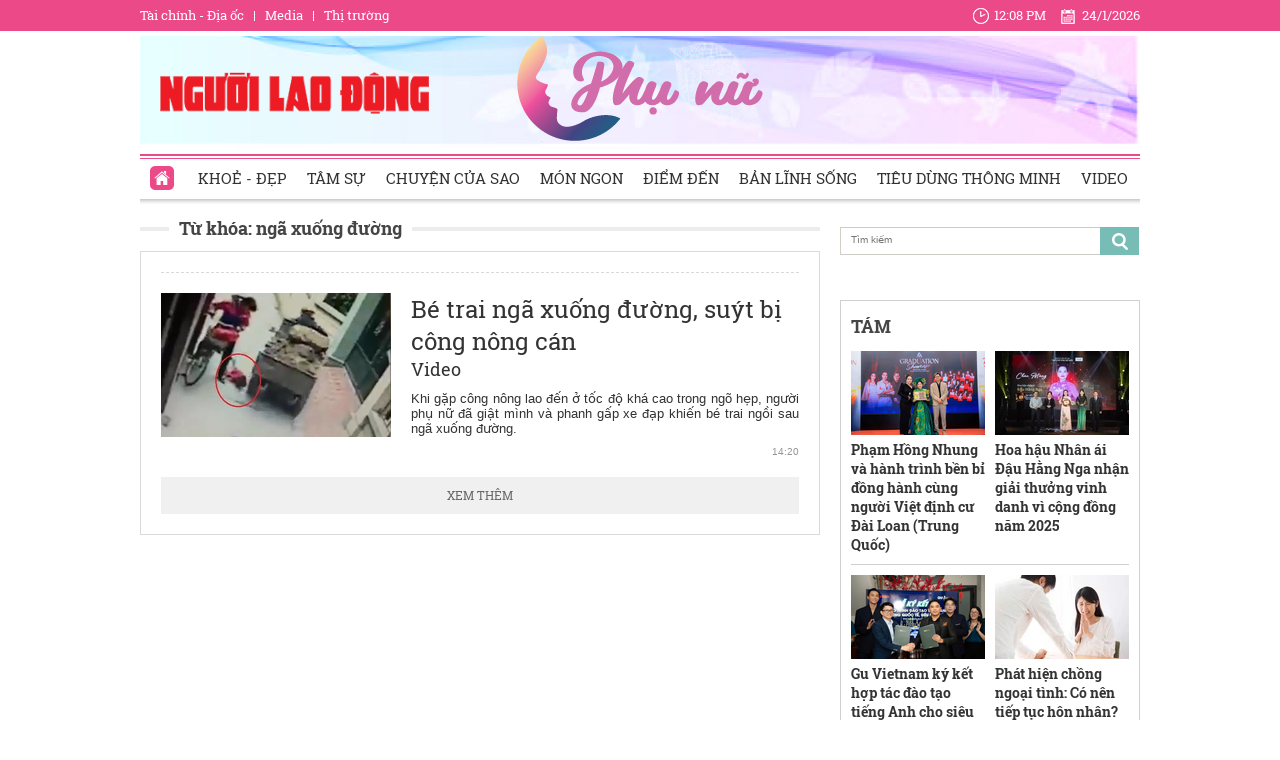

--- FILE ---
content_type: text/html; charset=utf-8
request_url: https://phunu.nld.com.vn/nga-xuong-duong.html
body_size: 12979
content:

<!DOCTYPE html>
<html lang="vi">
<head>
    <!-- DESKTOP LIVE HEADER CONFIG -->
        <meta name="google-site-verification" content="bmqrm3PnDa_o67l350-ha5w2RXwkPYS9WYwrUJU5rIA" />
    <!-- Robots -->
    <meta name="googlebot" content="noarchive" />
    <meta name="robots" content="index,follow,all" />

    <title>NGÃ XUỐNG ĐƯỜNG</title>
    <meta name="description" content="ngã xuống đường" />
	<meta name="keywords" content="nga-xuong-duong" />
	<meta name="news_keywords" content="nga-xuong-duong" />
	<meta property="og:title" content="NG&#195; XUỐNG ĐƯỜNG" />
	<meta property="og:description" content="ng&#227; xuống đường" />


    <meta name="author" content="phunu.nld.com.vn" />
    <meta name="copyright" content="Copyright &#xA9; 2014 by NLD.COM.VN" />
    <!-- Open Graph data -->
        <meta property="og:type" content="website" />
    <meta property="og:site_name" content="phunu.nld.com.vn" />
    <meta property="og:rich_attachment" content="true" />
    <meta property="og:url" content="https://phunu.nld.com.vn/nga-xuong-duong.html" />
        <meta property="og:image" content="https://static.mediacdn.vn/nld/web_images/nld1200x630.jpg" />
        <meta property="twitter:image" content="https://static.mediacdn.vn/nld/web_images/nld1200x630.jpg" />
        <meta property="og:image:type" content="image/png" />
    <meta property="twitter:card" content="summary_large_image" />
    <meta property="og:image:width" content="600" />
    <meta property="og:image:height" content="315" />

        <link rel="canonical" href="https://phunu.nld.com.vn/nga-xuong-duong.html" />
        <meta property="fb:app_id" content="1082878705098560" />

    

    <!-- DNS PREFETCH -->
    <meta http-equiv="x-dns-prefetch-control" content="on" />
    <link rel="dns-prefetch" href="https://static.mediacdn.vn/">
    <link rel="dns-prefetch" href="https://nld.mediacdn.vn">
    <link rel="dns-prefetch" href="https://videothumbs.mediacdn.vn/">
    <link rel="dns-prefetch" href="https://videothumbs-ext.mediacdn.vn/">

    

    <!-- FAVICON -->
    <link rel="shortcut icon" href="https://staticpress.mediacdn.vn/PhuNuNLD/Images/phunu-nld.ico" type="image/x-icon" />
    <meta name="GENERATOR" content="https://phunu.nld.com.vn" />

    <meta http-equiv="Content-Type" content="text/html; charset=utf-8" />
    <meta http-equiv="REFRESH" content="1800" />
    <meta http-equiv="audience" content="General">
    <meta http-equiv="content-language" content="vi" />
    <meta name="revisit-after" content="1 days">
    <meta name="RATING" content="GENERAL" />
    <!-- PAGE CONFIG -->
    
<meta name="format-detection" content="telephone=no" />
<meta name="format-detection" content="address=no" />

<script nonce="sclotusinnline" type="text/javascript">
    var _ADM_Channel = '%2fchuyen-trang-phu-nu%2ftag%2fnga-xuong-duong%2f';
</script>
<script nonce="sclotusinnline">
            var pageSettings = {
        DomainAPI: "https://comment.nld.com.vn",
        Domain: "https://phunu.nld.com.vn",
        DomainApiVote: "https://eth.cnnd.vn",
        sharefbApiDomain: "https://sharefb.cnnd.vn",
        videoplayer: "https://vcplayer.mediacdn.vn",
        VideoToken: "[base64]",
        ajaxDomain: "https://utils3.cnnd.vn",
        commentSiteName: "nguoilaodong",
        allowComment: "false",
        thumbDomain: "https://nld.mediacdn.vn",
        fb_appid: "1082878705098560",
        siteId: "196"
    }
</script>


    <script>
    (function (i, s, o, g, r, a, m) {
        i['GoogleAnalyticsObject'] = r; i[r] = i[r] || function () {
            (i[r].q = i[r].q || []).push(arguments)
        }, i[r].l = 1 * new Date(); a = s.createElement(o),
            m = s.getElementsByTagName(o)[0]; a.async = 1; a.src = g; m.parentNode.insertBefore(a, m)
    })(window, document, 'script', '//www.google-analytics.com/analytics.js', 'ga');

    ga('create', 'UA-4263013-39', 'auto');
    ga('send', 'pageview');

    ga('create', 'UA-4263013-16', 'auto', { 'name': 'pagenld' });
    ga('pagenld.send', 'pageview');
</script>
<script type="text/javascript">
    var page_title = document.title;
    var tracked_url = window.location.pathname + window.location.search + window.location.hash;
    var cate_path = '';
    if (cate_path.length > 0) {
        tracked_url = "/" + cate_path + tracked_url;
    }
</script>

<!-- Google tag (gtag.js) -->
<script async src="https://www.googletagmanager.com/gtag/js?id=G-H5EKJ5RK0S"></script>
<script>
    window.dataLayer = window.dataLayer || [];
    function gtag() { dataLayer.push(arguments); }
    gtag('js', new Date());

    gtag('config', 'G-H5EKJ5RK0S', {
        'page_title': page_title,
        'page_location': 'https://phunu.nld.com.vn' + tracked_url,
        'page_path': tracked_url
    });
</script>
<!-- Admicro Tag Manager -->
<script>
    (function (a, b, d, c, e) {
        a[c] = a[c] || [];
        a[c].push({ "atm.start": (new Date).getTime(), event: "atm.js" });
        a = b.getElementsByTagName(d)[0]; b = b.createElement(d); b.async = !0;
        b.src = "//deqik.com/tag/corejs/" + e + ".js"; a.parentNode.insertBefore(b, a)
    })(window, document, "script", "atmDataLayer", "ATMDLI290OGLR");</script>
<!-- End Admicro Tag Manager -->
<!-- Google tag (gtag.js) -->
<script async src="https://www.googletagmanager.com/gtag/js?id=G-9ST72G8Y5E"></script>
<script>
    window.dataLayer = window.dataLayer || [];
    function gtag() { dataLayer.push(arguments); }
    gtag('js', new Date());

    gtag('config', 'G-9ST72G8Y5E', {
        'page_title': page_title,
        'page_location': 'https://phunu.nld.com.vn' + tracked_url,
        'page_path': tracked_url
    });
</script>

<!-- AdAsia ATM -->
<script>
    var script_tag = document.createElement('script');
    script_tag.type = 'text/javascript';

    script_tag.src =
        '//storage.googleapis.com/adasia-ad-network-origin/library/avmLibrary.js';

    script_tag.async = true;
    script_tag.onload = function () {
        var adAsi = window.adAsi || adAsi,
            zoneList = [];
        adAsi.init(zoneList);
    };
    document.head.appendChild(script_tag);
</script>
<!-- End AdAsia ATM -->

<script type="application/javascript" src="//anymind360.com/js/3252/ats.js"></script>

<script async src="https://securepubads.g.doubleclick.net/tag/js/gpt.js"></script>
<script>
    window.googletag = window.googletag || { cmd: [] };
    googletag.cmd.push(function () {
        googletag.defineSlot('/93656639,22741067576/phunu.nld.com.vn/phunu.nld.com.vn_header', [[300, 250], [1000, 250]], 'div-gpt-ad-1654679715823-0').addService(googletag.pubads());
        googletag.defineSlot('/93656639,22741067576/phunu.nld.com.vn/phunu.nld.com.vn_footer_pc', [[300, 250], [650, 300]], 'div-gpt-ad-1654679689112-0').addService(googletag.pubads());
        googletag.defineSlot('/93656639,22741067576/phunu.nld.com.vn/phunu.nld.com.vn_inpage_mb', [[300, 600], [650, 250]], 'div-gpt-ad-1654679747808-0').addService(googletag.pubads());
        googletag.defineSlot('/93656639,22741067576/phunu.nld.com.vn/phunu.nld.com.vn_sapo_mb', [[650, 300], [300, 250]], 'div-gpt-ad-1654679782824-0').addService(googletag.pubads());
        googletag.defineSlot('/93656639,22741067576/phunu.nld.com.vn/phunu.nld.com.vn_right_pc', [300, 600], 'div-gpt-ad-1654679855547-0').addService(googletag.pubads());
        googletag.pubads().enableSingleRequest();
        googletag.enableServices();
    });
</script>
<!-- Google tag (gtag.js) -->
<script async src="https://www.googletagmanager.com/gtag/js?id=G-V4WR5E9WX3"></script>
<script>
    window.dataLayer = window.dataLayer || [];
    function gtag() { dataLayer.push(arguments); }
    gtag('js', new Date());

    gtag('config', 'G-V4WR5E9WX3', {
        'page_title': page_title,
        'page_location': 'https://phunu.nld.com.vn' + tracked_url,
        'page_path': tracked_url
    });
</script>

    



    
    

    <link rel="stylesheet" href="https://cdnjs.cloudflare.com/ajax/libs/font-awesome/6.4.0/css/all.min.css" integrity="sha512-iecdLmaskl7CVkqkXNQ/ZH/XLlvWZOJyj7Yy7tcenmpD1ypASozpmT/E0iPtmFIB46ZmdtAc9eNBvH0H/ZpiBw==" crossorigin="anonymous" referrerpolicy="no-referrer" />
    <link rel="stylesheet" href="https://static.mediacdn.vn/nld/phunu/min/phunu.main-29112023v1.min.css">



        

    
    <script type="text/javascript">
        var admicroAD = admicroAD || {};
        admicroAD.unit = admicroAD.unit || [];
        (function () { var a = document.createElement("script"); a.async = !0; a.type = "text/javascript"; a.onerror = function () { window.admerrorload = true; }; a.src = ("https:" == document.location.protocol ? "https:" : "http:") + "//media1.admicro.vn/core/admcore.js"; var b = document.getElementsByTagName("script")[0]; b.parentNode.insertBefore(a, b) })();
    </script>
    <script>
        (function () {
            function d(b, c, e) { var a = document.createElement("script"); a.type = "text/javascript"; a.async = !0; a.src = b; 2 <= arguments.length && (a.onload = c, a.onreadystatechange = function () { 4 != a.readyState && "complete" != a.readyState || c() }); a.onerror = function () { if ("undefined" != typeof e) try { e() } catch (g) { } }; document.getElementsByTagName("head")[0].appendChild(a) } function f() {
                if ("undefined" == typeof window.ADMStorageFileCDN) setTimeout(function () { f() }, 500); else if ("undefined" != typeof window.ADMStorageFileCDN.corejs &&
                    "undefined" != typeof window.ADMStorageFileCDN.chkCorejs && 0 == window.ADMStorageFileCDN.chkCorejs) if (window.ADMStorageFileCDN.chkCorejs = !0, "string" == typeof window.ADMStorageFileCDN.corejs) d(window.ADMStorageFileCDN.corejs); else if ("undefined" != typeof window.ADMStorageFileCDN.corejs) for (var b = 0, c = window.ADMStorageFileCDN.corejs.length; b < c; b++)d(window.ADMStorageFileCDN.corejs[b])
            } f()
        })();
    </script>
    <script async src="https://media1.admicro.vn/core/adm_tracking.js?v=1" type="text/javascript"></script>
    <script async src="https://static.amcdn.vn/tka/cdn.js" type="text/javascript"></script>
    <script>
        var arfAsync = arfAsync || [];
    </script>
    <script id="arf-core-js" onerror="window.arferrorload=true;" src="//media1.admicro.vn/cms/Arf.min.js" async></script>
    <script>
        (function () {
            var img = new Image();
            var pt = (document.location.protocol == "https:" ? "https:" : "http:");
            img.src = pt + '//lg1.logging.admicro.vn/ftest?url=' + encodeURIComponent(document.URL);
            var img1 = new Image();
            img1.src = pt + '//amcdn.vn/ftest?url=' + encodeURIComponent(document.URL);
        })();
    </script>

</head>
<body>
    <div class="top-header">
    <div class="w1000">
        <ul class="menu-top-header">

            <li><a target="_blank" rel="nofollow" href="https://diaoc.nld.com.vn/" title="Tài chính - Địa ốc">Tài chính - Địa ốc</a></li>
            <li class="border"></li>
            <li><a target="_blank" rel="nofollow" href="https://tv.nld.com.vn/" title="Media">Media</a></li>
            <li class="border"></li>
            <li><a target="_blank" rel="nofollow" href="https://thitruong.nld.com.vn/" title="Thị trường">Thị trường</a></li>
        </ul>

        <div class="clock-header" id="miniclock">
            <span class="clock-time"><i class="sprite"></i><label id="time"></label></span> <span class="clock-date">
                <i class="sprite"></i><label id="date"></label>
            </span>
        </div>

    </div>
</div>
<script type="text/javascript">
    (runinit = window.runinit || []).push(function () {
        function setDateTime() {
            var d = new Date();
            var dayString = d.getDate() + "/" + (d.getMonth() + 1) + "/" + d.getFullYear();
            var timeString = d.toLocaleTimeString('en-US', {
                hour: 'numeric', minute: 'numeric', hour12: true
            })

            $("#date").html(dayString);
            $("#time").html(timeString);
        }
        setDateTime();
        setInterval(setDateTime, 30000);
    });
</script>

    <div class="container w1000">
        <header class="header">
    <div class="mid-header">
        <a class="logo-nld" href="https://nld.com.vn/" target="_blank"></a>
        <h1><a class="logo-top" title="Chuyên trang phụ nữ | Báo Người Lao Động Online" href="/"></a></h1>
    </div>
    <div class="menu-header">
        <ul id="menu">
            <li id="ZoneHome" class="active"><a href="/" title="Home"><i class=" menu-ico ico-home"></i></a></li>
            <li><a href="/lam-dep.htm" title="Khoẻ - Đẹp">Khoẻ - Đẹp</a></li>
            <li><a href="/tam-su.htm" title="Tâm sự">Tâm sự</a></li>
            <li><a href="/chuyen-cua-sao.htm" title="Chuyện của Sao">Chuyện của Sao</a></li>
            <li><a href="/mon-ngon.htm" title="Món ngon">Món ngon</a></li>
            <li><a href="/diem-den.htm" title="Điểm đến">Điểm đến</a></li>
            <li><a href="/ban-linh-song.htm" title="Bản lĩnh sống">Bản lĩnh sống</a></li>
            <li><a href="/tieu-dung-thong-minh.htm" title="Tiêu dùng thông minh">Tiêu dùng thông minh</a></li>
            <li><a href="/video-clip.htm" title="Video">Video</a></li>
        </ul>

    </div>
</header>
        <div class="clear" style="float: left;width: 100%;padding:5px 0px">
            <center>
                    <zone id="jjjbni9z"></zone>
    <script>
        arfAsync.push("jjjbni9z");
    </script>

            </center>
        </div>
        <main class="main" style="clear: both;">
            


    <div class="layout__page">

        <div class="layout__pmain">
            <div class="box-category-top custom-tag">
                <h2>
                    <a class="box-category-title" href="javascript:void(0)" title="Từ khóa: ng&#xE3; xu&#x1ED1;ng &#x111;&#x1B0;&#x1EDD;ng">
                        Từ khóa: ng&#xE3; xu&#x1ED1;ng &#x111;&#x1B0;&#x1EDD;ng
                    </a>
                </h2>
            </div>
                <div class="list__news">
                    <div class="box-category" data-layout="8" data-key="keycd">
                        <div class="box-category-middle" id="boxnews">
                            
        <div class="box-category-item" data-id="20161201105432637">
                <a class="box-category-link-with-avatar img-resize" href="/video-clip/be-trai-nga-xuong-duong-suyt-bi-cong-nong-can-20161201105432637.htm" title="B&#xE9; trai ng&#xE3; xu&#x1ED1;ng &#x111;&#x1B0;&#x1EDD;ng, su&#xFD;t b&#x1ECB; c&#xF4;ng n&#xF4;ng c&#xE1;n" data-id="20161201105432637">
                    <img loading="lazy" src="https://nld.mediacdn.vn/zoom/230_144/2016/photo-4-1480563930233.jpg" alt="B&#233; trai ng&#227; xuống đường, su&#253;t bị c&#244;ng n&#244;ng c&#225;n" width="230" height="144" class="box-category-avatar lazy" />
                </a>

            <div class="box-category-content">
                <h3 class="box-category-title-text">
                    <a data-type="title" data-linktype="newsdetail" data-id="20161201105432637" class="box-category-link-title" data-newstype="0" href="/video-clip/be-trai-nga-xuong-duong-suyt-bi-cong-nong-can-20161201105432637.htm" title="B&#xE9; trai ng&#xE3; xu&#x1ED1;ng &#x111;&#x1B0;&#x1EDD;ng, su&#xFD;t b&#x1ECB; c&#xF4;ng n&#xF4;ng c&#xE1;n">B&#xE9; trai ng&#xE3; xu&#x1ED1;ng &#x111;&#x1B0;&#x1EDD;ng, su&#xFD;t b&#x1ECB; c&#xF4;ng n&#xF4;ng c&#xE1;n</a>
                </h3>
                <a class="box-category-category" href="/video-clip.htm" title="Video">Video</a>
                <span class="box-category-time time-ago" title="14:20">14:20</span>
                <p data-type="sapo" class="box-category-sapo" data-trimline="4">Khi g&#x1EB7;p c&#xF4;ng n&#xF4;ng lao &#x111;&#x1EBF;n &#x1EDF; t&#x1ED1;c &#x111;&#x1ED9; kh&#xE1; cao trong ng&#xF5; h&#x1EB9;p, ng&#x1B0;&#x1EDD;i ph&#x1EE5; n&#x1EEF; &#x111;&#xE3; gi&#x1EAD;t m&#xEC;nh v&#xE0; phanh g&#x1EA5;p xe &#x111;&#x1EA1;p khi&#x1EBF;n b&#xE9; trai ng&#x1ED3;i sau ng&#xE3; xu&#x1ED1;ng &#x111;&#x1B0;&#x1EDD;ng.</p>
            </div>
        </div>

                        </div>
                    </div>
                    <div style="text-align: center">
    <center>
        <img src="https://cafefcdn.com/web_images/loader.gif" id="IconLoadListDetail" style="margin-top: 10px; clear: both; margin-bottom: 10px; width: 16px; height: 16px; float: none; display: none;">
    </center>
</div>
                    <a href="javascript:void(0)" rel="nofollow" class="view-more" id="loadmore" data-key="nga-xuong-duong" data-index="2" data-zone="1961427">XEM THÊM</a>
                </div>
        </div>
        <div class="layout__psub">
            <div class="search-top sprite mb15">
                <input type="text" placeholder="Tìm kiếm" onfocus="InputFocus('Tìm kiếm',this)" onblur="InputBlur('Tìm kiếm',this)" onkeypress="javascript:if(event.keyCode==13) OnSearchClick();" id="txtSearch">
                <a href="javascript:void(0)" rel="nofollow" class="bt-search" onclick="OnSearchClick()">
                </a>
            </div>
            <div class="clear" style="width: 100%; padding: 5px 0px">
                <center>
                        <zone id="jm1vfrid"></zone>
    <script>
        arfAsync.push("jm1vfrid");
    </script>

                        <zone id="jjjboti2"></zone>
    <script>
        arfAsync.push("jjjboti2");
    </script>

                </center>
            </div>
            <div class="box-right">
                
<div class="box-category" data-layout="4" data-key="siteid196:newsinzone:zone1961427">
        <div class="box-category-top">
            <h2>
                <a class="box-category-title" href="javascript:void(0)" title="T&#xC1;M">
                    T&#xC1;M
                </a>
            </h2>

        </div>
    <div class="box-category-middle">
        <div class="swiper home-r-sw">
            <div class="swiper-wrapper">
                        <div class="swiper-slide">
                            <div class="box-layout">
                                    <div class="box-category-item">
                                            <a class="box-category-link-with-avatar img-resize" href="/pham-hong-nhung-va-hanh-trinh-ben-bi-dong-hanh-cung-nguoi-viet-dinh-cu-dai-loan-trung-quoc-196260123144042749.htm" title="Ph&#x1EA1;m H&#x1ED3;ng Nhung v&#xE0; h&#xE0;nh tr&#xEC;nh b&#x1EC1;n b&#x1EC9; &#x111;&#x1ED3;ng h&#xE0;nh c&#xF9;ng ng&#x1B0;&#x1EDD;i Vi&#x1EC7;t &#x111;&#x1ECB;nh c&#x1B0; &#x110;&#xE0;i Loan (Trung Qu&#x1ED1;c)" data-id="196260123144042749">
                                                <img loading="lazy" src="https://nld.mediacdn.vn/zoom/134_84/291774122806476800/2026/1/23/photo-1769153353521-17691533539161520272531-0-0-1250-2000-crop-1769153381594406223513.png" alt="Phạm Hồng Nhung v&#224; h&#224;nh tr&#236;nh bền bỉ đồng h&#224;nh c&#249;ng người Việt định cư Đ&#224;i Loan (Trung Quốc)" width="134" height="84" class="box-category-avatar lazy" />
                                            </a>

                                        <div class="box-category-content">
                                            <h3 class="box-category-title-text">
                                                <a data-type="title" data-linktype="newsdetail" data-id="196260123144042749" class="box-category-link-title" data-newstype="0" href="/pham-hong-nhung-va-hanh-trinh-ben-bi-dong-hanh-cung-nguoi-viet-dinh-cu-dai-loan-trung-quoc-196260123144042749.htm" title="Ph&#x1EA1;m H&#x1ED3;ng Nhung v&#xE0; h&#xE0;nh tr&#xEC;nh b&#x1EC1;n b&#x1EC9; &#x111;&#x1ED3;ng h&#xE0;nh c&#xF9;ng ng&#x1B0;&#x1EDD;i Vi&#x1EC7;t &#x111;&#x1ECB;nh c&#x1B0; &#x110;&#xE0;i Loan (Trung Qu&#x1ED1;c)">Ph&#x1EA1;m H&#x1ED3;ng Nhung v&#xE0; h&#xE0;nh tr&#xEC;nh b&#x1EC1;n b&#x1EC9; &#x111;&#x1ED3;ng h&#xE0;nh c&#xF9;ng ng&#x1B0;&#x1EDD;i Vi&#x1EC7;t &#x111;&#x1ECB;nh c&#x1B0; &#x110;&#xE0;i Loan (Trung Qu&#x1ED1;c)</a>
                                            </h3>
                                            <a class="box-category-category" href="/ban-linh-song.htm" title="B&#x1EA3;n l&#x129;nh s&#x1ED1;ng">B&#x1EA3;n l&#x129;nh s&#x1ED1;ng</a>
                                            <span class="box-category-time time-ago" title="17:07">17:07</span>
                                            <p data-type="sapo" class="box-category-sapo" data-trimline="4">Ph&#x1EA1;m H&#x1ED3;ng Nhung &#x2013; Gi&#xE1;m &#x111;&#x1ED1;c C&#xF4;ng ty TNHH TMDV v&#xE0; D&#x1ECB;ch thu&#x1EAD;t &#xC1; Ch&#xE2;u &#x2013; r&#x1EA5;t uy t&#xED;n trong d&#x1ECB;ch thu&#x1EAD;t ti&#x1EBF;ng Trung, ho&#xE0;n thi&#x1EC7;n h&#x1ED3; s&#x1A1; &#x111;&#x1ECB;nh c&#x1B0; &#x110;&#xE0;i Loan - Trung Qu&#x1ED1;c.</p>
                                        </div>
                                    </div>
                                    <div class="box-category-item">
                                            <a class="box-category-link-with-avatar img-resize" href="/hoa-hau-nhan-ai-dau-hang-nga-nhan-giai-thuong-vinh-danh-vi-cong-dong-nam-2025-196260123095559859.htm" title="Hoa h&#x1EAD;u Nh&#xE2;n &#xE1;i &#x110;&#x1EAD;u H&#x1EB1;ng Nga nh&#x1EAD;n gi&#x1EA3;i th&#x1B0;&#x1EDF;ng vinh danh v&#xEC; c&#x1ED9;ng &#x111;&#x1ED3;ng n&#x103;m 2025" data-id="196260123095559859">
                                                <img loading="lazy" src="https://nld.mediacdn.vn/zoom/134_84/291774122806476800/2026/1/23/hinh-1-1769136745386378556504-49-0-1649-2560-crop-17691368442391073579887.jpg" alt="Hoa hậu Nh&#226;n &#225;i Đậu Hằng Nga nhận giải thưởng vinh danh v&#236; cộng đồng năm 2025" width="134" height="84" class="box-category-avatar lazy" />
                                            </a>

                                        <div class="box-category-content">
                                            <h3 class="box-category-title-text">
                                                <a data-type="title" data-linktype="newsdetail" data-id="196260123095559859" class="box-category-link-title" data-newstype="0" href="/hoa-hau-nhan-ai-dau-hang-nga-nhan-giai-thuong-vinh-danh-vi-cong-dong-nam-2025-196260123095559859.htm" title="Hoa h&#x1EAD;u Nh&#xE2;n &#xE1;i &#x110;&#x1EAD;u H&#x1EB1;ng Nga nh&#x1EAD;n gi&#x1EA3;i th&#x1B0;&#x1EDF;ng vinh danh v&#xEC; c&#x1ED9;ng &#x111;&#x1ED3;ng n&#x103;m 2025">Hoa h&#x1EAD;u Nh&#xE2;n &#xE1;i &#x110;&#x1EAD;u H&#x1EB1;ng Nga nh&#x1EAD;n gi&#x1EA3;i th&#x1B0;&#x1EDF;ng vinh danh v&#xEC; c&#x1ED9;ng &#x111;&#x1ED3;ng n&#x103;m 2025</a>
                                            </h3>
                                            <a class="box-category-category" href="/ban-linh-song.htm" title="B&#x1EA3;n l&#x129;nh s&#x1ED1;ng">B&#x1EA3;n l&#x129;nh s&#x1ED1;ng</a>
                                            <span class="box-category-time time-ago" title="17:02">17:02</span>
                                            <p data-type="sapo" class="box-category-sapo" data-trimline="4">Hoa h&#x1EAD;u Nh&#xE2;n &#xE1;i &#x110;&#x1EAD;u H&#x1EB1;ng Nga &#x111;&#x1B0;&#x1EE3;c trao Gi&#x1EA3;i th&#x1B0;&#x1EDF;ng Ngh&#x1EC7; s&#x129; c&#xF3; tr&#xE1;i tim nh&#xE2;n &#xE1;i v&#xEC; c&#x1ED9;ng &#x111;&#x1ED3;ng n&#x103;m 2025, ghi nh&#x1EAD;n nh&#x1EEF;ng c&#x1ED1;ng hi&#x1EBF;n c&#x1EE7;a ch&#x1ECB; &#x111;&#x1ED1;i v&#x1EDB;i x&#xE3; h&#x1ED9;i.</p>
                                        </div>
                                    </div>
                                    <div class="box-category-item">
                                            <a class="box-category-link-with-avatar img-resize" href="/gu-vietnam-ky-ket-hop-tac-dao-tao-tieng-anh-cho-sieu-mau-vu-linh-196260123144550259.htm" title="Gu Vietnam k&#xFD; k&#x1EBF;t h&#x1EE3;p t&#xE1;c &#x111;&#xE0;o t&#x1EA1;o ti&#x1EBF;ng Anh cho si&#xEA;u m&#x1EAB;u V&#x169; Linh" data-id="196260123144550259">
                                                <img loading="lazy" src="https://nld.mediacdn.vn/zoom/134_84/291774122806476800/2026/1/23/hinh-1-1-1769154152541160815595-0-0-893-1429-crop-1769154279112629589657.png" alt="Gu Vietnam k&#253; kết hợp t&#225;c đ&#224;o tạo tiếng Anh cho si&#234;u mẫu Vũ Linh" width="134" height="84" class="box-category-avatar lazy" />
                                            </a>

                                        <div class="box-category-content">
                                            <h3 class="box-category-title-text">
                                                <a data-type="title" data-linktype="newsdetail" data-id="196260123144550259" class="box-category-link-title" data-newstype="0" href="/gu-vietnam-ky-ket-hop-tac-dao-tao-tieng-anh-cho-sieu-mau-vu-linh-196260123144550259.htm" title="Gu Vietnam k&#xFD; k&#x1EBF;t h&#x1EE3;p t&#xE1;c &#x111;&#xE0;o t&#x1EA1;o ti&#x1EBF;ng Anh cho si&#xEA;u m&#x1EAB;u V&#x169; Linh">Gu Vietnam k&#xFD; k&#x1EBF;t h&#x1EE3;p t&#xE1;c &#x111;&#xE0;o t&#x1EA1;o ti&#x1EBF;ng Anh cho si&#xEA;u m&#x1EAB;u V&#x169; Linh</a>
                                            </h3>
                                            <a class="box-category-category" href="/diem-den.htm" title="&#x110;i&#x1EC3;m &#x111;&#x1EBF;n">&#x110;i&#x1EC3;m &#x111;&#x1EBF;n</a>
                                            <span class="box-category-time time-ago" title="16:25">16:25</span>
                                            <p data-type="sapo" class="box-category-sapo" data-trimline="4">Gu Vietnam k&#xFD; k&#x1EBF;t h&#x1EE3;p t&#xE1;c c&#xF9;ng Trung t&#xE2;m Ngo&#x1EA1;i ng&#x1EEF; &#xC1;nh D&#x1B0;&#x1A1;ng (Betma English) nh&#x1EB1;m &#x111;&#xE0;o t&#x1EA1;o anh ng&#x1EEF; v&#xE0; k&#x1EF9; n&#x103;ng l&#xE3;nh &#x111;&#x1EA1;o cho &#xE1; v&#x1B0;&#x1A1;ng, si&#xEA;u m&#x1EAB;u V&#x169; Linh.</p>
                                        </div>
                                    </div>
                                    <div class="box-category-item">
                                            <a class="box-category-link-with-avatar img-resize" href="/phat-hien-chong-ngoai-tinh-co-nen-tiep-tuc-hon-nhan-196251018081144519.htm" title="Ph&#xE1;t hi&#x1EC7;n ch&#x1ED3;ng ngo&#x1EA1;i t&#xEC;nh: C&#xF3; n&#xEA;n ti&#x1EBF;p t&#x1EE5;c h&#xF4;n nh&#xE2;n?" data-id="196251018081144519">
                                                <img loading="lazy" src="https://nld.mediacdn.vn/zoom/134_84/291774122806476800/2025/10/18/z7101778928006-5b6ceb57ecea2d5a0f137670f18269be-1760749802216-17607498027911735673023-0-0-375-600-crop-1760749846639551122896.jpg" alt="Ph&#225;t hiện chồng ngoại t&#236;nh: C&#243; n&#234;n tiếp tục h&#244;n nh&#226;n?" width="134" height="84" class="box-category-avatar lazy" />
                                            </a>

                                        <div class="box-category-content">
                                            <h3 class="box-category-title-text">
                                                <a data-type="title" data-linktype="newsdetail" data-id="196251018081144519" class="box-category-link-title" data-newstype="0" href="/phat-hien-chong-ngoai-tinh-co-nen-tiep-tuc-hon-nhan-196251018081144519.htm" title="Ph&#xE1;t hi&#x1EC7;n ch&#x1ED3;ng ngo&#x1EA1;i t&#xEC;nh: C&#xF3; n&#xEA;n ti&#x1EBF;p t&#x1EE5;c h&#xF4;n nh&#xE2;n?">Ph&#xE1;t hi&#x1EC7;n ch&#x1ED3;ng ngo&#x1EA1;i t&#xEC;nh: C&#xF3; n&#xEA;n ti&#x1EBF;p t&#x1EE5;c h&#xF4;n nh&#xE2;n?</a>
                                            </h3>
                                            <a class="box-category-category" href="/tam-su.htm" title="T&#xE2;m s&#x1EF1;">T&#xE2;m s&#x1EF1;</a>
                                            <span class="box-category-time time-ago" title="14:50">14:50</span>
                                            <p data-type="sapo" class="box-category-sapo" data-trimline="4">Ph&#xE1;t hi&#x1EC7;n ng&#x1B0;&#x1EDD;i b&#x1EA1;n &#x111;&#x1EDD;i ngo&#x1EA1;i t&#xEC;nh l&#xE0; c&#xFA; s&#x1ED1;c l&#x1EDB;n. Sau n&#x1ED7;i &#x111;au &#x1EA5;y, c&#xE2;u h&#x1ECF;i &#x111;&#x1EB7;t ra n&#xEA;n tha th&#x1EE9; hay d&#x1EEB;ng l&#x1EA1;i &#x111;&#x1EC3; gi&#x1EEF; b&#xEC;nh y&#xEA;n?</p>
                                        </div>
                                    </div>
                            </div>
                        </div>
                        <div class="swiper-slide">
                            <div class="box-layout">
                                    <div class="box-category-item">
                                            <a class="box-category-link-with-avatar img-resize" href="/garmin-tich-hop-momo-giup-thanh-toan-mot-cham-tren-co-tay-19626012306090087.htm" title="Garmin t&#xED;ch h&#x1EE3;p MoMo gi&#xFA;p thanh to&#xE1;n m&#x1ED9;t ch&#x1EA1;m tr&#xEA;n c&#x1ED5; tay" data-id="19626012306090087">
                                                <img loading="lazy" src="https://nld.mediacdn.vn/zoom/134_84/291774122806476800/2026/1/22/img5882-17691226111231431142115-79-0-942-1381-crop-17691232628921936697719.png" alt="Garmin t&#237;ch hợp MoMo gi&#250;p thanh to&#225;n một chạm tr&#234;n cổ tay" width="134" height="84" class="box-category-avatar lazy" />
                                            </a>

                                        <div class="box-category-content">
                                            <h3 class="box-category-title-text">
                                                <a data-type="title" data-linktype="newsdetail" data-id="19626012306090087" class="box-category-link-title" data-newstype="0" href="/garmin-tich-hop-momo-giup-thanh-toan-mot-cham-tren-co-tay-19626012306090087.htm" title="Garmin t&#xED;ch h&#x1EE3;p MoMo gi&#xFA;p thanh to&#xE1;n m&#x1ED9;t ch&#x1EA1;m tr&#xEA;n c&#x1ED5; tay">Garmin t&#xED;ch h&#x1EE3;p MoMo gi&#xFA;p thanh to&#xE1;n m&#x1ED9;t ch&#x1EA1;m tr&#xEA;n c&#x1ED5; tay</a>
                                            </h3>
                                            <a class="box-category-category" href="/tieu-dung-thong-minh.htm" title="Ti&#xEA;u d&#xF9;ng th&#xF4;ng minh">Ti&#xEA;u d&#xF9;ng th&#xF4;ng minh</a>
                                            <span class="box-category-time time-ago" title="09:16">09:16</span>
                                            <p data-type="sapo" class="box-category-sapo" data-trimline="4">Garmin m&#x1EDF; r&#x1ED9;ng tr&#x1EA3;i nghi&#x1EC7;m thanh to&#xE1;n tr&#xEA;n &#x111;&#x1ED3;ng h&#x1ED3; th&#xF4;ng minh qua vi&#x1EC7;c h&#x1EE3;p t&#xE1;c v&#x1EDB;i MoMo, mang &#x111;&#x1EBF;n gi&#x1EA3;i ph&#xE1;p chi tr&#x1EA3; nhanh g&#x1ECD;n v&#xE0; linh ho&#x1EA1;t h&#x1A1;n cho ng&#x1B0;&#x1EDD;i d&#xF9;ng.</p>
                                        </div>
                                    </div>
                                    <div class="box-category-item">
                                            <a class="box-category-link-with-avatar img-resize" href="/vissan-chi-hon-530-ti-dong-du-tru-hang-tet-2026-196260123085626797.htm" title="VISSAN chi h&#x1A1;n 530 t&#x1EC9; &#x111;&#x1ED3;ng d&#x1EF1; tr&#x1EEF; h&#xE0;ng T&#x1EBF;t 2026" data-id="196260123085626797">
                                                <img loading="lazy" src="https://nld.mediacdn.vn/zoom/134_84/291774122806476800/2026/1/23/hinh-1-17691331783662015895548-43-0-936-1429-crop-17691333023521090621126.png" alt="VISSAN chi hơn 530 tỉ đồng dự trữ h&#224;ng Tết 2026" width="134" height="84" class="box-category-avatar lazy" />
                                            </a>

                                        <div class="box-category-content">
                                            <h3 class="box-category-title-text">
                                                <a data-type="title" data-linktype="newsdetail" data-id="196260123085626797" class="box-category-link-title" data-newstype="0" href="/vissan-chi-hon-530-ti-dong-du-tru-hang-tet-2026-196260123085626797.htm" title="VISSAN chi h&#x1A1;n 530 t&#x1EC9; &#x111;&#x1ED3;ng d&#x1EF1; tr&#x1EEF; h&#xE0;ng T&#x1EBF;t 2026">VISSAN chi h&#x1A1;n 530 t&#x1EC9; &#x111;&#x1ED3;ng d&#x1EF1; tr&#x1EEF; h&#xE0;ng T&#x1EBF;t 2026</a>
                                            </h3>
                                            <a class="box-category-category" href="/tieu-dung-thong-minh.htm" title="Ti&#xEA;u d&#xF9;ng th&#xF4;ng minh">Ti&#xEA;u d&#xF9;ng th&#xF4;ng minh</a>
                                            <span class="box-category-time time-ago" title="09:15">09:15</span>
                                            <p data-type="sapo" class="box-category-sapo" data-trimline="4">VISSAN ch&#xED;nh th&#x1EE9;c co&#x302;ng b&#x1ED1; k&#x1EBF; ho&#x1EA1;ch cung &#x1EE9;ng h&#xE0;ng h&#xF3;a v&#x1EDB;i t&#x1ED5;ng nga&#x302;n s&#xE1;ch d&#x1EF1; tr&#x1EEF; ho&#x31B;n 530 t&#x1EC9; &#x111;&#x1ED3;ng.</p>
                                        </div>
                                    </div>
                                    <div class="box-category-item">
                                            <a class="box-category-link-with-avatar img-resize" href="/hoa-hau-da-minh-chau-nhan-giai-thuong-nghe-si-vi-cong-dong-2025-196260121105915865.htm" title="Hoa h&#x1EAD;u D&#x1EA1; Minh Ch&#xE2;u nh&#x1EAD;n gi&#x1EA3;i th&#x1B0;&#x1EDF;ng Ngh&#x1EC7; s&#x129; v&#xEC; c&#x1ED9;ng &#x111;&#x1ED3;ng 2025" data-id="196260121105915865">
                                                <img loading="lazy" src="https://nld.mediacdn.vn/zoom/134_84/291774122806476800/2026/1/21/hinh-1-1768967715955863502141-0-0-989-1583-crop-17689678577111564933566.jpg" alt="Hoa hậu Dạ Minh Ch&#226;u nhận giải thưởng Nghệ sĩ v&#236; cộng đồng 2025" width="134" height="84" class="box-category-avatar lazy" />
                                            </a>

                                        <div class="box-category-content">
                                            <h3 class="box-category-title-text">
                                                <a data-type="title" data-linktype="newsdetail" data-id="196260121105915865" class="box-category-link-title" data-newstype="0" href="/hoa-hau-da-minh-chau-nhan-giai-thuong-nghe-si-vi-cong-dong-2025-196260121105915865.htm" title="Hoa h&#x1EAD;u D&#x1EA1; Minh Ch&#xE2;u nh&#x1EAD;n gi&#x1EA3;i th&#x1B0;&#x1EDF;ng Ngh&#x1EC7; s&#x129; v&#xEC; c&#x1ED9;ng &#x111;&#x1ED3;ng 2025">Hoa h&#x1EAD;u D&#x1EA1; Minh Ch&#xE2;u nh&#x1EAD;n gi&#x1EA3;i th&#x1B0;&#x1EDF;ng Ngh&#x1EC7; s&#x129; v&#xEC; c&#x1ED9;ng &#x111;&#x1ED3;ng 2025</a>
                                            </h3>
                                            <a class="box-category-category" href="/chuyen-cua-sao.htm" title="Chuy&#x1EC7;n c&#x1EE7;a Sao">Chuy&#x1EC7;n c&#x1EE7;a Sao</a>
                                            <span class="box-category-time time-ago" title="22:02">22:02</span>
                                            <p data-type="sapo" class="box-category-sapo" data-trimline="4">Hoa h&#x1EAD;u D&#x1EA1; Minh Ch&#xE2;u nh&#x1EAD;n Gi&#x1EA3;i th&#x1B0;&#x1EDF;ng Ngh&#x1EC7; s&#x129; c&#xF3; tr&#xE1;i tim nh&#xE2;n &#xE1;i v&#xEC; c&#x1ED9;ng &#x111;&#x1ED3;ng n&#x103;m 2025 do T&#x1EA1;p ch&#xED; Ph&#x1EE5; N&#x1EEF; M&#x1EDB;i &#x2013; c&#x1A1; quan c&#x1EE7;a H&#x1ED9;i N&#x1EEF; tr&#xED; th&#x1EE9;c Vi&#x1EC7;t Nam trao t&#x1EB7;ng.</p>
                                        </div>
                                    </div>
                                    <div class="box-category-item">
                                            <a class="box-category-link-with-avatar img-resize" href="/dinh-manh-hung-ke-chuyen-ve-que-huong-qua-nhung-chuyen-di-196260121110844067.htm" title="&#x110;inh M&#x1EA1;nh H&#x1B0;ng: K&#x1EC3; chuy&#x1EC7;n v&#x1EC1; qu&#xEA; h&#x1B0;&#x1A1;ng qua nh&#x1EEF;ng chuy&#x1EBF;n &#x111;i" data-id="196260121110844067">
                                                <img loading="lazy" src="https://nld.mediacdn.vn/zoom/134_84/291774122806476800/2026/1/21/hinh-1-1-17689682774371111601353-25-0-1305-2048-crop-17689684291569394503.png" alt="Đinh Mạnh Hưng: Kể chuyện về qu&#234; hương qua những chuyến đi" width="134" height="84" class="box-category-avatar lazy" />
                                            </a>

                                        <div class="box-category-content">
                                            <h3 class="box-category-title-text">
                                                <a data-type="title" data-linktype="newsdetail" data-id="196260121110844067" class="box-category-link-title" data-newstype="0" href="/dinh-manh-hung-ke-chuyen-ve-que-huong-qua-nhung-chuyen-di-196260121110844067.htm" title="&#x110;inh M&#x1EA1;nh H&#x1B0;ng: K&#x1EC3; chuy&#x1EC7;n v&#x1EC1; qu&#xEA; h&#x1B0;&#x1A1;ng qua nh&#x1EEF;ng chuy&#x1EBF;n &#x111;i">&#x110;inh M&#x1EA1;nh H&#x1B0;ng: K&#x1EC3; chuy&#x1EC7;n v&#x1EC1; qu&#xEA; h&#x1B0;&#x1A1;ng qua nh&#x1EEF;ng chuy&#x1EBF;n &#x111;i</a>
                                            </h3>
                                            <a class="box-category-category" href="/diem-den.htm" title="&#x110;i&#x1EC3;m &#x111;&#x1EBF;n">&#x110;i&#x1EC3;m &#x111;&#x1EBF;n</a>
                                            <span class="box-category-time time-ago" title="14:18">14:18</span>
                                            <p data-type="sapo" class="box-category-sapo" data-trimline="4">&#x110;inh M&#x1EA1;nh H&#x1B0;ng, ch&#xE0;ng trai 9x &#x111;ang g&#xF3;p ph&#x1EA7;n &#x111;&#x1B0;a v&#x1EBB; &#x111;&#x1EB9;p H&#xF2;a B&#xEC;nh x&#x1B0;a &#x2013; Ph&#xFA; Th&#x1ECD; nay &#x111;&#x1EBF;n g&#x1EA7;n h&#x1A1;n v&#x1EDB;i c&#xF4;ng ch&#xFA;ng trong v&#xE0; ngo&#xE0;i n&#x1B0;&#x1EDB;c.</p>
                                        </div>
                                    </div>
                            </div>
                        </div>
                        <div class="swiper-slide">
                            <div class="box-layout">
                                    <div class="box-category-item">
                                            <a class="box-category-link-with-avatar img-resize" href="/ca-si-ai-le-nhan-giai-thuong-nghe-si-co-trai-tim-nhan-ai-vi-cong-dong-nam-2025-196260122090112541.htm" title="Ca s&#x129; &#xC1;i L&#xEA; nh&#x1EAD;n gi&#x1EA3;i th&#x1B0;&#x1EDF;ng &quot;Ngh&#x1EC7; s&#x129; c&#xF3; tr&#xE1;i tim nh&#xE2;n &#xE1;i v&#xEC; c&#x1ED9;ng &#x111;&#x1ED3;ng&quot; n&#x103;m 2025" data-id="196260122090112541">
                                                <img loading="lazy" src="https://nld.mediacdn.vn/zoom/134_84/291774122806476800/2026/1/22/hinh-1-10-17690471630881942580079-0-0-1600-2560-crop-1769047228555543598482.jpg" alt="Ca sĩ &#193;i L&#234; nhận giải thưởng &quot;Nghệ sĩ c&#243; tr&#225;i tim nh&#226;n &#225;i v&#236; cộng đồng&quot; năm 2025" width="134" height="84" class="box-category-avatar lazy" />
                                            </a>

                                        <div class="box-category-content">
                                            <h3 class="box-category-title-text">
                                                <a data-type="title" data-linktype="newsdetail" data-id="196260122090112541" class="box-category-link-title" data-newstype="0" href="/ca-si-ai-le-nhan-giai-thuong-nghe-si-co-trai-tim-nhan-ai-vi-cong-dong-nam-2025-196260122090112541.htm" title="Ca s&#x129; &#xC1;i L&#xEA; nh&#x1EAD;n gi&#x1EA3;i th&#x1B0;&#x1EDF;ng &quot;Ngh&#x1EC7; s&#x129; c&#xF3; tr&#xE1;i tim nh&#xE2;n &#xE1;i v&#xEC; c&#x1ED9;ng &#x111;&#x1ED3;ng&quot; n&#x103;m 2025">Ca s&#x129; &#xC1;i L&#xEA; nh&#x1EAD;n gi&#x1EA3;i th&#x1B0;&#x1EDF;ng &quot;Ngh&#x1EC7; s&#x129; c&#xF3; tr&#xE1;i tim nh&#xE2;n &#xE1;i v&#xEC; c&#x1ED9;ng &#x111;&#x1ED3;ng&quot; n&#x103;m 2025</a>
                                            </h3>
                                            <a class="box-category-category" href="/chuyen-cua-sao.htm" title="Chuy&#x1EC7;n c&#x1EE7;a Sao">Chuy&#x1EC7;n c&#x1EE7;a Sao</a>
                                            <span class="box-category-time time-ago" title="14:17">14:17</span>
                                            <p data-type="sapo" class="box-category-sapo" data-trimline="4">Ca s&#x129; &#xC1;i L&#xEA; &#x111;&#x1B0;&#x1EE3;c T&#x1EA1;p ch&#xED; Ph&#x1EE5; N&#x1EEF; M&#x1EDB;i &#x2013; c&#x1A1; quan ng&#xF4;n lu&#x1EAD;n c&#x1EE7;a H&#x1ED9;i N&#x1EEF; tr&#xED; th&#x1EE9;c Vi&#x1EC7;t Nam &#x2013; trao gi&#x1EA3;i th&#x1B0;&#x1EDF;ng &quot;Ngh&#x1EC7; s&#x129; c&#xF3; tr&#xE1;i tim nh&#xE2;n &#xE1;i v&#xEC; c&#x1ED9;ng &#x111;&#x1ED3;ng&quot; n&#x103;m 2025.</p>
                                        </div>
                                    </div>
                                    <div class="box-category-item">
                                            <a class="box-category-link-with-avatar img-resize" href="/khu-vuon-xuan-ruc-ro-giua-long-pho-thi-tai-ngon-garden-196260121165150539.htm" title="Khu v&#x1B0;&#x1EDD;n xu&#xE2;n r&#x1EF1;c r&#x1EE1; gi&#x1EEF;a l&#xF2;ng ph&#x1ED1; th&#x1ECB; t&#x1EA1;i Ngon Garden" data-id="196260121165150539">
                                                <img loading="lazy" src="https://nld.mediacdn.vn/zoom/134_84/291774122806476800/2026/1/21/80ec54230964873ade75-17689884796021214804862-0-0-1600-2560-crop-17689890707491749023397.jpg" alt="Khu vườn xu&#226;n rực rỡ giữa l&#242;ng phố thị tại Ngon Garden" width="134" height="84" class="box-category-avatar lazy" />
                                            </a>

                                        <div class="box-category-content">
                                            <h3 class="box-category-title-text">
                                                <a data-type="title" data-linktype="newsdetail" data-id="196260121165150539" class="box-category-link-title" data-newstype="0" href="/khu-vuon-xuan-ruc-ro-giua-long-pho-thi-tai-ngon-garden-196260121165150539.htm" title="Khu v&#x1B0;&#x1EDD;n xu&#xE2;n r&#x1EF1;c r&#x1EE1; gi&#x1EEF;a l&#xF2;ng ph&#x1ED1; th&#x1ECB; t&#x1EA1;i Ngon Garden">Khu v&#x1B0;&#x1EDD;n xu&#xE2;n r&#x1EF1;c r&#x1EE1; gi&#x1EEF;a l&#xF2;ng ph&#x1ED1; th&#x1ECB; t&#x1EA1;i Ngon Garden</a>
                                            </h3>
                                            <a class="box-category-category" href="/diem-den.htm" title="&#x110;i&#x1EC3;m &#x111;&#x1EBF;n">&#x110;i&#x1EC3;m &#x111;&#x1EBF;n</a>
                                            <span class="box-category-time time-ago" title="10:53">10:53</span>
                                            <p data-type="sapo" class="box-category-sapo" data-trimline="4">H&#xE0;ng ng&#xE0;n b&#xF4;ng hoa xu&#xE2;n, t&#x1EEB; mai v&#xE0;ng r&#x1EF1;c r&#x1EE1;, &#x111;&#xE0;o phai h&#x1ED3;ng nh&#x1EA1;t &#x111;&#x1EBF;n nh&#x1EEF;ng nh&#xE0;nh m&#x1EAD;n tr&#x1EAF;ng tinh kh&#xF4;i&#x2026; &#x111;&#x1B0;&#x1EE3;c s&#x1EAF;p &#x111;&#x1EB7;t t&#x1EC9; m&#x1EC9;, h&#xF2;a quy&#x1EC7;n t&#x1EA1;i Ngon Garden.</p>
                                        </div>
                                    </div>
                                    <div class="box-category-item">
                                            <a class="box-category-link-with-avatar img-resize" href="/eras-land-to-chuc-chuong-trinh-xuan-yeu-thuong-tai-lam-dong-196260121165555888.htm" title="ERAS LAND t&#x1ED5; ch&#x1EE9;c ch&#x1B0;&#x1A1;ng tr&#xEC;nh &quot;Xu&#xE2;n Y&#xEA;u Th&#x1B0;&#x1A1;ng&quot; t&#x1EA1;i L&#xE2;m &#x110;&#x1ED3;ng" data-id="196260121165555888">
                                                <img loading="lazy" src="https://nld.mediacdn.vn/zoom/134_84/291774122806476800/2026/1/21/hinh-3-7-1768988335475887517017-0-88-1080-1816-crop-1768989314433145810038.jpg" alt="ERAS LAND tổ chức chương tr&#236;nh &quot;Xu&#226;n Y&#234;u Thương&quot; tại L&#226;m Đồng" width="134" height="84" class="box-category-avatar lazy" />
                                            </a>

                                        <div class="box-category-content">
                                            <h3 class="box-category-title-text">
                                                <a data-type="title" data-linktype="newsdetail" data-id="196260121165555888" class="box-category-link-title" data-newstype="0" href="/eras-land-to-chuc-chuong-trinh-xuan-yeu-thuong-tai-lam-dong-196260121165555888.htm" title="ERAS LAND t&#x1ED5; ch&#x1EE9;c ch&#x1B0;&#x1A1;ng tr&#xEC;nh &quot;Xu&#xE2;n Y&#xEA;u Th&#x1B0;&#x1A1;ng&quot; t&#x1EA1;i L&#xE2;m &#x110;&#x1ED3;ng">ERAS LAND t&#x1ED5; ch&#x1EE9;c ch&#x1B0;&#x1A1;ng tr&#xEC;nh &quot;Xu&#xE2;n Y&#xEA;u Th&#x1B0;&#x1A1;ng&quot; t&#x1EA1;i L&#xE2;m &#x110;&#x1ED3;ng</a>
                                            </h3>
                                            <a class="box-category-category" href="/diem-den.htm" title="&#x110;i&#x1EC3;m &#x111;&#x1EBF;n">&#x110;i&#x1EC3;m &#x111;&#x1EBF;n</a>
                                            <span class="box-category-time time-ago" title="10:50">10:50</span>
                                            <p data-type="sapo" class="box-category-sapo" data-trimline="4">Ng&#xE0;y 20 v&#xE0; 21-1, ERAS LAND t&#x1ED5; ch&#x1EE9;c ch&#x1B0;&#x1A1;ng tr&#xEC;nh &quot;Xu&#xE2;n Y&#xEA;u Th&#x1B0;&#x1A1;ng&quot;, trao 400 ph&#x1EA7;n qu&#xE0; &#x111;&#x1EBF;n c&#xE1;c h&#x1ED9; gia &#x111;&#xEC;nh kh&#xF3; kh&#x103;n t&#x1EA1;i nhi&#x1EC1;u &#x111;&#x1ECB;a &#x111;i&#x1EC3;m c&#x1EE7;a t&#x1EC9;nh L&#xE2;m &#x110;&#x1ED3;ng.</p>
                                        </div>
                                    </div>
                                    <div class="box-category-item">
                                            <a class="box-category-link-with-avatar img-resize" href="/long-phung-lau-giu-vi-goc-hoa-nang-tam-tinh-tuy-am-thuc-viet-196260120141447831.htm" title="Long Ph&#x1EE5;ng L&#x1EA7;u: Gi&#x1EEF; v&#x1ECB; g&#x1ED1;c Hoa, n&#xE2;ng t&#x1EA7;m tinh t&#xFA;y &#x1EA9;m th&#x1EF1;c Vi&#x1EC7;t" data-id="196260120141447831">
                                                <img loading="lazy" src="https://nld.mediacdn.vn/zoom/134_84/291774122806476800/2026/1/20/hinh-1-5-17688931304851291121387-0-109-1342-2256-crop-1768893233007100151407.jpg" alt="Long Phụng Lầu: Giữ vị gốc Hoa, n&#226;ng tầm tinh t&#250;y ẩm thực Việt" width="134" height="84" class="box-category-avatar lazy" />
                                            </a>

                                        <div class="box-category-content">
                                            <h3 class="box-category-title-text">
                                                <a data-type="title" data-linktype="newsdetail" data-id="196260120141447831" class="box-category-link-title" data-newstype="0" href="/long-phung-lau-giu-vi-goc-hoa-nang-tam-tinh-tuy-am-thuc-viet-196260120141447831.htm" title="Long Ph&#x1EE5;ng L&#x1EA7;u: Gi&#x1EEF; v&#x1ECB; g&#x1ED1;c Hoa, n&#xE2;ng t&#x1EA7;m tinh t&#xFA;y &#x1EA9;m th&#x1EF1;c Vi&#x1EC7;t">Long Ph&#x1EE5;ng L&#x1EA7;u: Gi&#x1EEF; v&#x1ECB; g&#x1ED1;c Hoa, n&#xE2;ng t&#x1EA7;m tinh t&#xFA;y &#x1EA9;m th&#x1EF1;c Vi&#x1EC7;t</a>
                                            </h3>
                                            <a class="box-category-category" href="/mon-ngon.htm" title="M&#xF3;n ngon">M&#xF3;n ngon</a>
                                            <span class="box-category-time time-ago" title="11:46">11:46</span>
                                            <p data-type="sapo" class="box-category-sapo" data-trimline="4">Long Ph&#x1EE5;ng L&#x1EA7;u t&#x1ECD;a l&#x1EA1;c t&#x1EA1;i s&#x1ED1; 18 &#x111;&#x1B0;&#x1EDD;ng s&#x1ED1; 24, ph&#x1B0;&#x1EDD;ng B&#xEC;nh Ph&#xFA;, TPHCM. Kh&#xF4;ng &#x111;&#xE8;n LED ch&#x1EDB;p nh&#xE1;y, kh&#xF4;ng &#x1ED3;n &#xE0;o, nh&#x1B0;ng l&#xFA;c n&#xE0;o c&#x169;ng &#x111;&#xF4;ng kh&#xE1;ch&#x2026;</p>
                                        </div>
                                    </div>
                            </div>
                        </div>
            </div>
            <div class="box-control">
                <p class="bt-next">
                    <a href="javascript:void(0);" rel="nofollow" class="news-prev bt-next-left"></a>
                    <a href="javascript:void(0);" rel="nofollow" class="news-next bt-next-right"></a>
                </p>
            </div>
        </div>

    </div>
</div>
            </div>
            <div class="box-right">
                

    <div class="box-category" data-layout="5" data-cd-key="siteid196:newsposition:zoneid1961438type3-siteid196:newsinzoneisonhome:zone1961438">
            <div class="box-category-top">
                <h2>
                    <a class="box-category-title" href="/video-clip.htm" title="CLIP">
                        CLIP
                    </a>
                </h2>

            </div>
        <div class="box-category-middle">
                    <div class="box-category-item">
                            <a class="box-category-link-with-avatar img-resize" href="https://nld.com.vn/audio-dien-bien-ket-luan-vu-cp-viet-nam-bi-to-ban-thit-heo-benh-19625070214494766.htm" title="Audio: Kh&#xF4;ng kh&#x1EDF;i t&#x1ED1; v&#x1EE5; &#xE1;n li&#xEA;n quan C.P. Vi&#x1EC7;t Nam, ng&#x1B0;&#x1EDD;i &quot;t&#x1ED1;&quot; n&#xF3;i t&#x1EAD;p trung ch&#x1EEF;a b&#x1EC7;nh" data-id="19625070214494766">
                                <img loading="lazy" src="https://nld.mediacdn.vn/zoom/278_174/291774122806476800/2025/7/2/ava-thuong-new-1751442420318809789237.png" alt="Audio: Kh&#244;ng khởi tố vụ &#225;n li&#234;n quan C.P. Việt Nam, người &quot;tố&quot; n&#243;i tập trung chữa bệnh" width="278" height="174" class="box-category-avatar lazy" />
                            </a>

                        <div class="box-category-content">
                            <h3 class="box-category-title-text">
                                <a data-type="title" data-linktype="newsdetail" data-id="19625070214494766" class="box-category-link-title" data-newstype="2" href="https://nld.com.vn/audio-dien-bien-ket-luan-vu-cp-viet-nam-bi-to-ban-thit-heo-benh-19625070214494766.htm" title="Audio: Kh&#xF4;ng kh&#x1EDF;i t&#x1ED1; v&#x1EE5; &#xE1;n li&#xEA;n quan C.P. Vi&#x1EC7;t Nam, ng&#x1B0;&#x1EDD;i &quot;t&#x1ED1;&quot; n&#xF3;i t&#x1EAD;p trung ch&#x1EEF;a b&#x1EC7;nh">Audio: Kh&#xF4;ng kh&#x1EDF;i t&#x1ED1; v&#x1EE5; &#xE1;n li&#xEA;n quan C.P. Vi&#x1EC7;t Nam, ng&#x1B0;&#x1EDD;i &quot;t&#x1ED1;&quot; n&#xF3;i t&#x1EAD;p trung ch&#x1EEF;a b&#x1EC7;nh</a>
                            </h3>
                            <a class="box-category-category" href="/" title="AI 365">AI 365</a>
                            <span class="box-category-time time-ago">15:34</span>
                            <p data-type="sapo" class="box-category-sapo" data-trimline="4">(NL&#x110;O) - B&#x1EA3;n tin s&#x1EA3;n xu&#x1EA5;t b&#x1EB1;ng Kiki AI v&#x1EC1; v&#x1EE5; vi&#x1EC7;c li&#xEA;n quan C&#xF4;ng ty CP ch&#x103;n nu&#xF4;i C.P. Vi&#x1EC7;t Nam b&#x1ECB; t&#x1ED1; b&#xE1;n heo b&#x1EC7;nh. &#xD;&#xA;</p>

                        </div>
                    </div>
                    <div class="box-category-item">
                            <a class="box-category-link-with-avatar img-resize" href="https://nld.com.vn/audio-ai-lum-xum-thu-phi-o-nui-sam-hang-tram-ti-dong-va-nhung-dau-hoi-196250513182313047.htm" title="Audio AI: L&#xF9;m x&#xF9;m thu ph&#xED; &#x1EDF; N&#xFA;i Sam - H&#xE0;ng tr&#x103;m t&#x1EC9; &#x111;&#x1ED3;ng v&#xE0; nh&#x1EEF;ng d&#x1EA5;u h&#x1ECF;i" data-id="196250513182313047">
                                <img loading="lazy" src="https://nld.mediacdn.vn/zoom/278_174/291774122806476800/2025/5/13/ava-sam-thuong-17471350043211150444319.png" alt="Audio AI: L&#249;m x&#249;m thu ph&#237; ở N&#250;i Sam - H&#224;ng trăm tỉ đồng v&#224; những dấu hỏi" width="134" height="84" class="box-category-avatar lazy" />
                            </a>

                        <div class="box-category-content">
                            <h3 class="box-category-title-text">
                                <a data-type="title" data-linktype="newsdetail" data-id="196250513182313047" class="box-category-link-title" data-newstype="2" href="https://nld.com.vn/audio-ai-lum-xum-thu-phi-o-nui-sam-hang-tram-ti-dong-va-nhung-dau-hoi-196250513182313047.htm" title="Audio AI: L&#xF9;m x&#xF9;m thu ph&#xED; &#x1EDF; N&#xFA;i Sam - H&#xE0;ng tr&#x103;m t&#x1EC9; &#x111;&#x1ED3;ng v&#xE0; nh&#x1EEF;ng d&#x1EA5;u h&#x1ECF;i">Audio AI: L&#xF9;m x&#xF9;m thu ph&#xED; &#x1EDF; N&#xFA;i Sam - H&#xE0;ng tr&#x103;m t&#x1EC9; &#x111;&#x1ED3;ng v&#xE0; nh&#x1EEF;ng d&#x1EA5;u h&#x1ECF;i</a>
                            </h3>
                            <a class="box-category-category" href="/" title="AI 365">AI 365</a>
                            <span class="box-category-time time-ago">09:43</span>
                            <p data-type="sapo" class="box-category-sapo" data-trimline="4">(NL&#x110;O) - Vi&#x1EC7;c &#x111;&#x1EB7;t c&#xE1;c tr&#x1EA1;m thu ph&#xED; g&#xE2;y b&#x1EE9;c x&#xFA;c &#x1EDF; TP Ch&#xE2;u &#x110;&#x1ED1;c, t&#x1EC9;nh An Giang di&#x1EC5;n ra su&#x1ED1;t nhi&#x1EC1;u n&#x103;m qua.</p>

                        </div>
                    </div>
                    <div class="box-category-item">
                            <a class="box-category-link-with-avatar img-resize" href="https://nld.com.vn/gay-can-giai-cuu-nguoi-phu-nu-trum-kin-mat-vat-veo-tren-cau-cao-19624101219101893.htm" title="Gay c&#x1EA5;n gi&#x1EA3;i c&#x1EE9;u ng&#x1B0;&#x1EDD;i ph&#x1EE5; n&#x1EEF; tr&#xF9;m k&#xED;n m&#x1EB7;t, v&#x1EAF;t v&#x1EBB;o tr&#xEA;n c&#x1EA7;u cao" data-id="19624101219101893">
                                <video autoplay muted loop playsinline  class="lozad-video " poster="https://nld.mediacdn.vn/zoom/278_174/291774122806476800/2024/10/12/tu-tu-17287424004201679164871-0-0-178-285-crop-1728742459454631039250.gif.png" alt="Gay cấn giải cứu người phụ nữ tr&#249;m k&#237;n mặt, vắt vẻo tr&#234;n cầu cao"><source data-src="https://nld.mediacdn.vn/291774122806476800/2024/10/12/tu-tu-17287424004201679164871-0-0-178-285-crop-1728742459454631039250.gif.mp4" type="video/mp4"></video>
                            </a>

                        <div class="box-category-content">
                            <h3 class="box-category-title-text">
                                <a data-type="title" data-linktype="newsdetail" data-id="19624101219101893" class="box-category-link-title" data-newstype="2" href="https://nld.com.vn/gay-can-giai-cuu-nguoi-phu-nu-trum-kin-mat-vat-veo-tren-cau-cao-19624101219101893.htm" title="Gay c&#x1EA5;n gi&#x1EA3;i c&#x1EE9;u ng&#x1B0;&#x1EDD;i ph&#x1EE5; n&#x1EEF; tr&#xF9;m k&#xED;n m&#x1EB7;t, v&#x1EAF;t v&#x1EBB;o tr&#xEA;n c&#x1EA7;u cao">Gay c&#x1EA5;n gi&#x1EA3;i c&#x1EE9;u ng&#x1B0;&#x1EDD;i ph&#x1EE5; n&#x1EEF; tr&#xF9;m k&#xED;n m&#x1EB7;t, v&#x1EAF;t v&#x1EBB;o tr&#xEA;n c&#x1EA7;u cao</a>
                            </h3>
                            <a class="box-category-category" href="/" title="Th&#x1EDD;i s&#x1EF1;">Th&#x1EDD;i s&#x1EF1;</a>
                            <span class="box-category-time time-ago">19:39</span>
                            <p data-type="sapo" class="box-category-sapo" data-trimline="4">(NL&#x110;O) - Ng&#x1B0;&#x1EDD;i ph&#x1EE5; n&#x1EEF; &#x111;&#x1B0;&#x1EE3;c gi&#x1EA3;i c&#x1EE9;u nghi bu&#x1ED3;n chuy&#x1EC7;n gia &#x111;&#xEC;nh n&#xEA;n c&#xF3; &#xFD; &#x111;&#x1ECB;nh l&#xEA;n c&#x1EA7;u Thu&#x1EAD;n Ph&#x1B0;&#x1EDB;c, TP &#x110;&#xE0; N&#x1EB5;ng &#x111;&#x1EC3; t&#x1EF1; t&#x1EED;</p>

                        </div>
                    </div>
        </div>
    </div>

            </div>
            <div class="clear" style="padding: 5px 0px">
                <center>
                        <zone id="jjjbpmiy"></zone>
    <script>
        arfAsync.push("jjjbpmiy");
    </script>

                </center>
            </div>
        </div>
    </div>
    <div class="clear" style="width: 100%; padding: 5px 0px">
        <center>
                <zone id="jjjbqfqp"></zone>
    <script>
        arfAsync.push("jjjbqfqp");
    </script>

        </center>
    </div>



        </main>
        <footer>
    <div class="fotter">
        <div class="bordershadowtopft">
        </div>
        <div class="footer-flex">
            <div class="info">
                <a href="/" title="Trang chủ">
                    <img class="logobot" src="https://staticpress.mediacdn.vn/NLD/Images/chuyenphunu.png">
                </a>
                <p class="infobot">
                    Email: phunu@nld.com.vn
                </p>

            </div>


            <div class="info info-vc" id="infovcfotter">

                <a href="https://www.vccorp.vn/" target="_blank" rel="nofollow">
                    <img class="logovcbot" alt="vccorp.vn" src="https://adi.vcmedia.vn/logo/runbyvcc.v.png">
                </a>
            </div>
        </div>
        <div class="divtextbotft">
            Giấy phép số 115/GP- BTTTT cấp ngày 09 tháng 02 năm 2021 của Bộ Thông tin và Truyền thông<br>
            Tổng Biên tập: TÔ ĐÌNH TUÂN
            <br>
            Địa chỉ: 127 Võ Văn Tần, Phường Xuân Hòa, TPHCM, Điện thoại:
            028-3930.6262 / 028-3930.5376, Fax: 028-3930.4707.
            Email: toasoan@nld.com.vn<br>
            Bản quyền thuộc về Báo Người Lao Động. Các website khác đã được chúng
            tôi đồng ý cho khai thác thông tin, khi đăng lại phải ghi rõ nguồn:
            Theo Báo Người Lao Động (www.nld.com.vn).
        </div>
    </div>
</footer>
    </div>

    <div id="back-top">
        <a href="#top"><span></span></a>
    </div>
    <input type="hidden" name="case" id="case" value="tags" />
                     <input type="hidden" name="hdCatUrl" id="hdCatUrl" value="nga-xuong-duong" />
    




    
    

    <script src="https://static.mediacdn.vn/nld/phunu/min/phunu.main-01122023v1.min.js"></script>

    <script src="https://adminplayer.sohatv.vn/resource/init-script/playerInitScript.js" type="text/javascript"></script>

    <script>
        (runinit = window.runinit || []).push(function () {
            $(document).ready(function () {
                $("#loadmore").click(function (e) {
                    e.preventDefault();
                    $("#IconLoadListDetail").css("display", "inline");
                    let key = $(this).data("key");
                    let pageIndex = $(this).data("index");
                    let zone = $(this).data("zone");

                    var ajaxUrl = `/timeline-tag/${key}/${zone}/page-${pageIndex}.htm`;

                    $.ajax({
                        type: "GET",
                        url: ajaxUrl,
                        dataType: 'html',
                        success: function (data) {
                            if (data.trim() == "\r\n" || data.trim() == "" || data.trim() == "")
                                $("#loadmore").addClass("d-none");
                            else {
                                var elementBefore = $("#boxnews .box-category-item").length;
                                $("#boxnews").append(data);
                                $("#loadmore").data("index", pageIndex + 1);
                                var elementAfter = $("#boxnews .box-category-item").length;
                                if (elementAfter - elementBefore < 9) {
                                    $("#loadmore").addClass("d-none");
                                }
                            }

                            $("#boxnews .box-category-item").each(function (index, value) {
                                let count = $('#boxnews .box-category-item[data-id="' + $(this).data("id") + '"]').length;
                                if (count > 1) {
                                    $('#boxnews .box-category-item[data-id="' + $(this).data("id") + '"]')[1].remove();
                                }
                            })

                            processCrossLink();
                        },
                        error: function (e) {
                            console.log(e)
                        },
                        complete: function (data) {
                            $("#IconLoadListDetail").css("display", "none");
                        }
                    });
                });
            });
        });
    </script>

	<script type="text/javascript">
		if ('serviceWorker' in navigator) {
			window.addEventListener('load', () => {
				navigator.serviceWorker.register('sw.js')
					.then(swReg => {
						console.log('Service Worker is registered', swReg);
					})
					.catch(err => {
						console.error('Service Worker Error', err);
					});
			});
		}
    </script>
    <!-- 30902023 -->
</body>
</html>